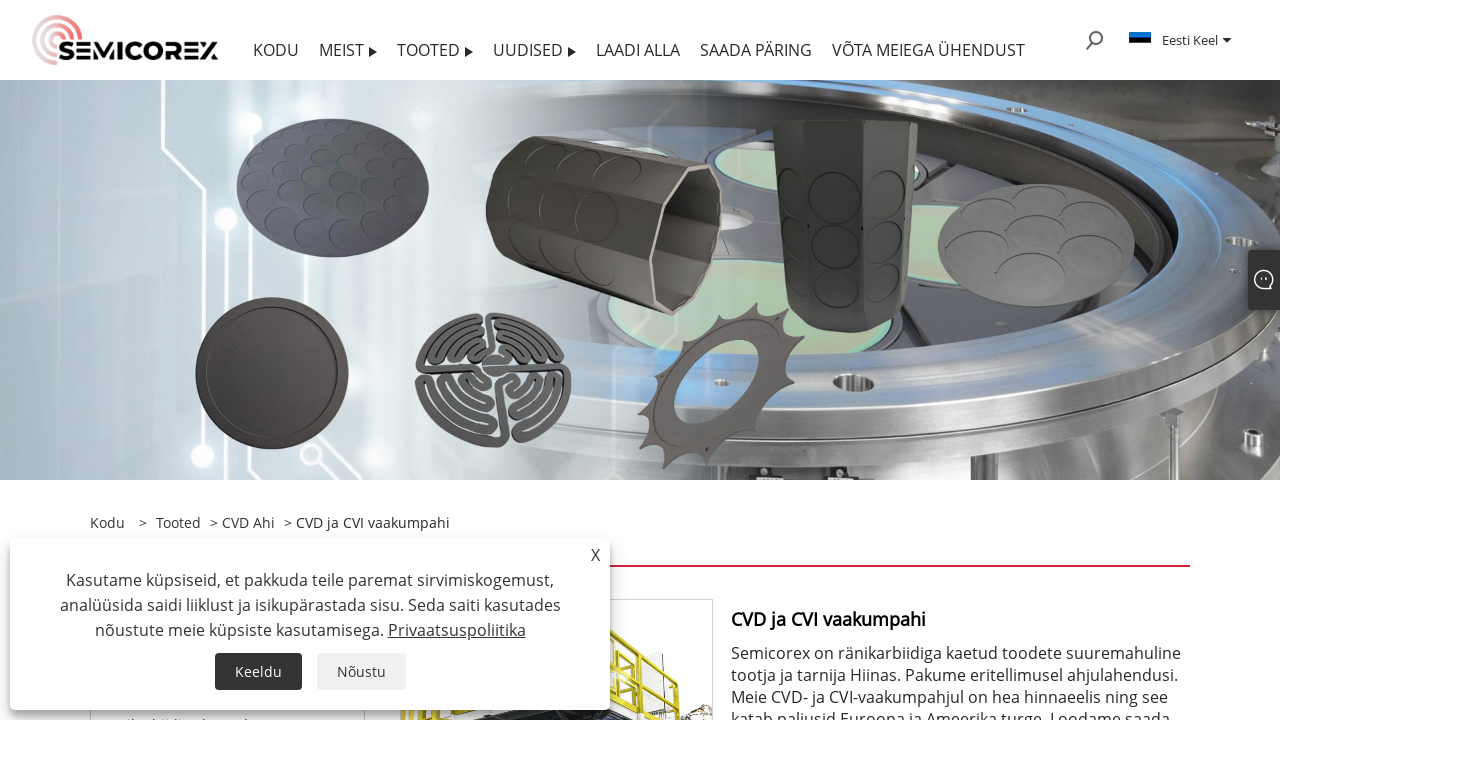

--- FILE ---
content_type: text/html; charset=utf-8
request_url: https://et.semicorex.com/cvd-and-cvi-vacuum-furnace.html
body_size: 13030
content:

<!DOCTYPE html>
<html xmlns="https://www.w3.org/1999/xhtml" lang="et">
<head>
    <meta http-equiv="Content-Type" content="text/html; charset=utf-8">
    <meta name="viewport" content="width=device-width, initial-scale=1, minimum-scale=1, maximum-scale=1">
    
<title>Hiina CVD ja CVI vaakumpahjude tarnijad, tootjad – täiustatud kohandatud CVD ja CVI vaakumpahjud – Semicorex</title>
<meta name="keywords" content="CVD ja CVI vaakumpahi, Hiina, tootjad, tarnijad, tehas, kohandatud, lahtiselt, täiustatud, vastupidav" />
<meta name="description" content="Semicorex on tuntud kui üks professionaalsemaid CVD ja CVI vaakumahjude tootjaid ja tarnijaid Hiinas. Kohandatud CVD ja CVI vaakumpahi pole mitte ainult täiustatud, vaid ka vastupidav. Lisaks on meil oma tehas ja toetame ka hulgipakendeid. Tere tulemast tellimust esitama." />
<link rel="shortcut icon" href="/upload/7108/20230406164337887532.ico" type="image/x-icon" />
<!-- Google tag (gtag.js) -->
<script async src="https://www.googletagmanager.com/gtag/js?id=G-VTSQX18WBH"></script>
<script>
  window.dataLayer = window.dataLayer || [];
  function gtag(){dataLayer.push(arguments);}
  gtag('js', new Date());

  gtag('config', 'G-VTSQX18WBH');
</script>
<link rel="dns-prefetch" href="https://style.trade-cloud.com.cn" />
<link rel="dns-prefetch" href="https://i.trade-cloud.com.cn" />
    <meta name="robots" content="index,follow">
    <meta name="distribution" content="Global" />
    <meta name="googlebot" content="all" />
    <meta property="og:type" content="product" />
    <meta property="og:site_name" content="Semicorex Advanced Material Technology Co., Ltd.">
    <meta property="og:image" content="https://et.semicorex.com/upload/7108/cvd-and-cvi-vacuum-furnace_909656.jpg" />
    <meta property="og:url" content="https://et.semicorex.com/cvd-and-cvi-vacuum-furnace.html" />
    <meta property="og:title" content="CVD ja CVI vaakumpahi" />
    <meta property="og:description" content="Semicorex on tuntud kui üks professionaalsemaid CVD ja CVI vaakumahjude tootjaid ja tarnijaid Hiinas. Kohandatud CVD ja CVI vaakumpahi pole mitte ainult täiustatud, vaid ka vastupidav. Lisaks on meil oma tehas ja toetame ka hulgipakendeid. Tere tulemast tellimust esitama." />
    
    <link href="https://et.semicorex.com/cvd-and-cvi-vacuum-furnace.html" rel="canonical" />
    <link type="text/css" rel="stylesheet" href="/css/owl.carousel.min.css" />
    <link type="text/css" rel="stylesheet" href="/css/owl.theme.default.min.css" />
    <script type="application/ld+json">[
  {
    "@context": "https://schema.org/",
    "@type": "BreadcrumbList",
    "ItemListElement": [
      {
        "@type": "ListItem",
        "Name": "Kodu",
        "Position": 1,
        "Item": "https://et.semicorex.com/"
      },
      {
        "@type": "ListItem",
        "Name": "Tooted",
        "Position": 2,
        "Item": "https://et.semicorex.com/products.html"
      },
      {
        "@type": "ListItem",
        "Name": "CVD ahi",
        "Position": 3,
        "Item": "https://et.semicorex.com/cvd-furnace"
      },
      {
        "@type": "ListItem",
        "Name": "CVD ja CVI vaakumpahi",
        "Position": 4,
        "Item": "https://et.semicorex.com/cvd-and-cvi-vacuum-furnace.html"
      }
    ]
  },
  {
    "@context": "http://schema.org",
    "@type": "Product",
    "@id": "https://et.semicorex.com/cvd-and-cvi-vacuum-furnace.html",
    "Name": "CVD ja CVI vaakumpahi",
    "Image": [
      "https://et.semicorex.com/upload/7108/cvd-and-cvi-vacuum-furnace--1--17395.jpg",
      "https://et.semicorex.com/upload/7108/cvd-and-cvi-vacuum-furnace--2--2490646.jpg"
    ],
    "Description": "Semicorex on tuntud kui üks professionaalsemaid CVD ja CVI vaakumahjude tootjaid ja tarnijaid Hiinas. Kohandatud CVD ja CVI vaakumpahi pole mitte ainult täiustatud, vaid ka vastupidav. Lisaks on meil oma tehas ja toetame ka hulgipakendeid. Tere tulemast tellimust esitama.",
    "Offers": {
      "@type": "AggregateOffer",
      "OfferCount": 1,
      "PriceCurrency": "USD",
      "LowPrice": 0.0,
      "HighPrice": 0.0,
      "Price": 0.0
    }
  }
]</script>
    <link rel="alternate" hreflang="en"  href="https://www.semicorex.com/cvd-and-cvi-vacuum-furnace.html"/>
<link rel="alternate" hreflang="es"  href="https://es.semicorex.com/cvd-and-cvi-vacuum-furnace.html"/>
<link rel="alternate" hreflang="pt"  href="https://pt.semicorex.com/cvd-and-cvi-vacuum-furnace.html"/>
<link rel="alternate" hreflang="ru"  href="https://ru.semicorex.com/cvd-and-cvi-vacuum-furnace.html"/>
<link rel="alternate" hreflang="fr"  href="https://fr.semicorex.com/cvd-and-cvi-vacuum-furnace.html"/>
<link rel="alternate" hreflang="ja"  href="https://ja.semicorex.com/cvd-and-cvi-vacuum-furnace.html"/>
<link rel="alternate" hreflang="de"  href="https://de.semicorex.com/cvd-and-cvi-vacuum-furnace.html"/>
<link rel="alternate" hreflang="vi"  href="https://vi.semicorex.com/cvd-and-cvi-vacuum-furnace.html"/>
<link rel="alternate" hreflang="it"  href="https://it.semicorex.com/cvd-and-cvi-vacuum-furnace.html"/>
<link rel="alternate" hreflang="nl"  href="https://nl.semicorex.com/cvd-and-cvi-vacuum-furnace.html"/>
<link rel="alternate" hreflang="th"  href="https://th.semicorex.com/cvd-and-cvi-vacuum-furnace.html"/>
<link rel="alternate" hreflang="pl"  href="https://pl.semicorex.com/cvd-and-cvi-vacuum-furnace.html"/>
<link rel="alternate" hreflang="ko"  href="https://ko.semicorex.com/cvd-and-cvi-vacuum-furnace.html"/>
<link rel="alternate" hreflang="sv"  href="https://sv.semicorex.com/cvd-and-cvi-vacuum-furnace.html"/>
<link rel="alternate" hreflang="hu"  href="https://hu.semicorex.com/cvd-and-cvi-vacuum-furnace.html"/>
<link rel="alternate" hreflang="ms"  href="https://ms.semicorex.com/cvd-and-cvi-vacuum-furnace.html"/>
<link rel="alternate" hreflang="bn"  href="https://bn.semicorex.com/cvd-and-cvi-vacuum-furnace.html"/>
<link rel="alternate" hreflang="da"  href="https://da.semicorex.com/cvd-and-cvi-vacuum-furnace.html"/>
<link rel="alternate" hreflang="fi"  href="https://fi.semicorex.com/cvd-and-cvi-vacuum-furnace.html"/>
<link rel="alternate" hreflang="hi"  href="https://hi.semicorex.com/cvd-and-cvi-vacuum-furnace.html"/>
<link rel="alternate" hreflang="tl"  href="https://tl.semicorex.com/cvd-and-cvi-vacuum-furnace.html"/>
<link rel="alternate" hreflang="tr"  href="https://tr.semicorex.com/cvd-and-cvi-vacuum-furnace.html"/>
<link rel="alternate" hreflang="ga"  href="https://ga.semicorex.com/cvd-and-cvi-vacuum-furnace.html"/>
<link rel="alternate" hreflang="ar"  href="https://ar.semicorex.com/cvd-and-cvi-vacuum-furnace.html"/>
<link rel="alternate" hreflang="id"  href="https://id.semicorex.com/cvd-and-cvi-vacuum-furnace.html"/>
<link rel="alternate" hreflang="no"  href="https://no.semicorex.com/cvd-and-cvi-vacuum-furnace.html"/>
<link rel="alternate" hreflang="ur"  href="https://ur.semicorex.com/cvd-and-cvi-vacuum-furnace.html"/>
<link rel="alternate" hreflang="cs"  href="https://cs.semicorex.com/cvd-and-cvi-vacuum-furnace.html"/>
<link rel="alternate" hreflang="el"  href="https://el.semicorex.com/cvd-and-cvi-vacuum-furnace.html"/>
<link rel="alternate" hreflang="uk"  href="https://uk.semicorex.com/cvd-and-cvi-vacuum-furnace.html"/>
<link rel="alternate" hreflang="jv"  href="https://jw.semicorex.com/cvd-and-cvi-vacuum-furnace.html"/>
<link rel="alternate" hreflang="fa"  href="https://fa.semicorex.com/cvd-and-cvi-vacuum-furnace.html"/>
<link rel="alternate" hreflang="ta"  href="https://ta.semicorex.com/cvd-and-cvi-vacuum-furnace.html"/>
<link rel="alternate" hreflang="te"  href="https://te.semicorex.com/cvd-and-cvi-vacuum-furnace.html"/>
<link rel="alternate" hreflang="ne"  href="https://ne.semicorex.com/cvd-and-cvi-vacuum-furnace.html"/>
<link rel="alternate" hreflang="my"  href="https://my.semicorex.com/cvd-and-cvi-vacuum-furnace.html"/>
<link rel="alternate" hreflang="bg"  href="https://bg.semicorex.com/cvd-and-cvi-vacuum-furnace.html"/>
<link rel="alternate" hreflang="lo"  href="https://lo.semicorex.com/cvd-and-cvi-vacuum-furnace.html"/>
<link rel="alternate" hreflang="la"  href="https://la.semicorex.com/cvd-and-cvi-vacuum-furnace.html"/>
<link rel="alternate" hreflang="kk"  href="https://kk.semicorex.com/cvd-and-cvi-vacuum-furnace.html"/>
<link rel="alternate" hreflang="eu"  href="https://eu.semicorex.com/cvd-and-cvi-vacuum-furnace.html"/>
<link rel="alternate" hreflang="az"  href="https://az.semicorex.com/cvd-and-cvi-vacuum-furnace.html"/>
<link rel="alternate" hreflang="sk"  href="https://sk.semicorex.com/cvd-and-cvi-vacuum-furnace.html"/>
<link rel="alternate" hreflang="mk"  href="https://mk.semicorex.com/cvd-and-cvi-vacuum-furnace.html"/>
<link rel="alternate" hreflang="lt"  href="https://lt.semicorex.com/cvd-and-cvi-vacuum-furnace.html"/>
<link rel="alternate" hreflang="et"  href="https://et.semicorex.com/cvd-and-cvi-vacuum-furnace.html"/>
<link rel="alternate" hreflang="ro"  href="https://ro.semicorex.com/cvd-and-cvi-vacuum-furnace.html"/>
<link rel="alternate" hreflang="sl"  href="https://sl.semicorex.com/cvd-and-cvi-vacuum-furnace.html"/>
<link rel="alternate" hreflang="mr"  href="https://mr.semicorex.com/cvd-and-cvi-vacuum-furnace.html"/>
<link rel="alternate" hreflang="sr"  href="https://sr.semicorex.com/cvd-and-cvi-vacuum-furnace.html"/>
<link rel="alternate" hreflang="x-default" href="https://www.semicorex.com/cvd-and-cvi-vacuum-furnace.html"/>

    
<link rel="stylesheet" id="css" type="text/css" href="https://style.trade-cloud.com.cn/Template/206/red/css/style.css">
<link rel="stylesheet" type="text/css" href="https://style.trade-cloud.com.cn/Template/206/fonts/iconfont.css">
<link rel="stylesheet" type="text/css" href="https://style.trade-cloud.com.cn/Template/206/red/css/font-awesome.min.css">
<link rel="stylesheet" type="text/css" href="https://style.trade-cloud.com.cn/Template/206/red/css/im.css">
<link rel="stylesheet" type="text/css" href="https://style.trade-cloud.com.cn/Template/206/css/links.css">
<link rel="stylesheet" type="text/css" href="https://style.trade-cloud.com.cn/Template/206/css/mobile.css">
<link rel="stylesheet" type="text/css" href="https://style.trade-cloud.com.cn/Template/206/css/language.css">

    <link type="text/css" rel="stylesheet" href="https://style.trade-cloud.com.cn/Template/206/red/css/product.css" />
    <link rel="stylesheet" type="text/css" href="https://style.trade-cloud.com.cn/Template/206/red/css/product_mobile.css">
    <link rel="stylesheet" type="text/css" href="/css/poorder.css">
    <link rel="stylesheet" type="text/css" href="/css/jm.css">
    <link href="/css/Z-main.css?t=V1" rel="stylesheet">
    <link href="/css/Z-style.css?t=V1" rel="stylesheet">
    <link href="/css/Z-theme.css?t=V1" rel="stylesheet">
    <script src="https://style.trade-cloud.com.cn/Template/206/js/jquery.min.js"></script>

    <script type="text/javascript" src="https://style.trade-cloud.com.cn/Template/206/js/Z-common1.js"></script>
    <script type="text/javascript" src="https://style.trade-cloud.com.cn/Template/206/js/Z-owl.carousel.js"></script>
    <script type="text/javascript" src="https://style.trade-cloud.com.cn/Template/206/js/cloud-zoom.1.0.3.js"></script>
    <script type="text/javascript" src="/js/book.js?v=0.04"></script>
    <link type="text/css" rel="stylesheet" href="/css/inside.css" />
</head>
<body>
    <div class="container">
        
<header class="web_head index_web_head">
    <section class="head_layer">
        <div class="layout">
            <figure class="logo">
                <a href="/" title="Semicorex Advanced Material Technology Co., Ltd."><img src="/upload/7108/2023040113331743858.png" alt="Semicorex Advanced Material Technology Co., Ltd."></a>
            </figure>
            <nav class="nav_wrap">
                <ul class="head_nav">
                    <li><a href="/" title="Kodu"><em>Kodu</em></a></li><li><a href="/about.html" title="Meist"><em>Meist</em></a><ul><li><a title="Meist" href="/about.html"><em>Meist</em></a></li><li><a title="Varustus" href="/about-372572.html"><em>Varustus</em></a></li><li><a title="Sertifikaadid" href="/about-372566.html"><em>Sertifikaadid</em></a></li><li><a title="Partnerid" href="/about-372568.html"><em>Partnerid</em></a></li><li><a title="KKK" href="/about-372569.html"><em>KKK</em></a></li></ul></li><li><a href="/products.html" title="Tooted"><em>Tooted</em></a><ul><li><a title="Ränikarbiidiga kaetud" href="/silicon-carbide-coated"><em>Ränikarbiidiga kaetud</em></a><ul><li><a title="Si epitaksia" href="/si-epitaxy"><em>Si epitaksia</em></a></li><li><a title="SiC epitaksia" href="/sic-epitaxy"><em>SiC epitaksia</em></a></li><li><a title="MOCVD aktsepteerija" href="/mocvd-susceptor"><em>MOCVD aktsepteerija</em></a></li><li><a title="PSS-i söövituskandur" href="/pss-etching-carrier"><em>PSS-i söövituskandur</em></a></li><li><a title="ICP söövituskandur" href="/icp-etching-carrier"><em>ICP söövituskandur</em></a></li><li><a title="RTP kandja" href="/rtp-carrier"><em>RTP kandja</em></a></li><li><a title="LED-epitaksiaalne sustseptor" href="/led-epitaxial-susceptor"><em>LED-epitaksiaalne sustseptor</em></a></li><li><a title="Tünni vastuvõtja" href="/barrel-susceptor"><em>Tünni vastuvõtja</em></a></li><li><a title="Monokristalliline räni" href="/monocrystalline-silicon"><em>Monokristalliline räni</em></a></li><li><a title="Pannkoogivõtja" href="/pancake-susceptor"><em>Pannkoogivõtja</em></a></li><li><a title="Fotogalvaanilised osad" href="/photovoltaic-parts"><em>Fotogalvaanilised osad</em></a></li><li><a title="GaN SiC Epitaxy'l" href="/gan-on-sic-epitaxy"><em>GaN SiC Epitaxy'l</em></a></li></ul></li><li><a title="CVD sic" href="/cvd-sic"><em>CVD sic</em></a></li><li><a title="Pooljuhtide komponendid" href="/semiconductor-components"><em>Pooljuhtide komponendid</em></a><ul><li><a title="Vahvlisoojendaja" href="/wafer-heater"><em>Vahvlisoojendaja</em></a></li><li><a title="Kambri kaaned" href="/chamber-lids"><em>Kambri kaaned</em></a></li><li><a title="Lõppefektor" href="/end-effector"><em>Lõppefektor</em></a></li><li><a title="Sisselaske rõngad" href="/inlet-rings"><em>Sisselaske rõngad</em></a></li><li><a title="Fookusrõngas" href="/focus-ring"><em>Fookusrõngas</em></a></li><li><a title="Vahvli Chuck" href="/wafer-chuck"><em>Vahvli Chuck</em></a></li><li><a title="Konsoolne mõla" href="/cantilever-paddle"><em>Konsoolne mõla</em></a></li><li><a title="Dušipea" href="/shower-head"><em>Dušipea</em></a></li><li><a title="Protsessi toru" href="/process-tube"><em>Protsessi toru</em></a></li><li><a title="Poolosad" href="/half-parts"><em>Poolosad</em></a></li><li><a title="Vahvli lihvimisketas" href="/wafer-grinding-disk"><em>Vahvli lihvimisketas</em></a></li><li><a title="Räniosad" href="/silicon-parts"><em>Räniosad</em></a></li></ul></li><li><a title="TaC kate" href="/tac-coating"><em>TaC kate</em></a></li><li><a title="Spetsiaalne grafiit" href="/specialty-graphite"><em>Spetsiaalne grafiit</em></a><ul><li><a title="Isostaatiline grafiit" href="/isostatic-graphite"><em>Isostaatiline grafiit</em></a></li><li><a title="Poorne grafiit" href="/porous-graphite"><em>Poorne grafiit</em></a></li><li><a title="Jäik vilt" href="/rigid-felt"><em>Jäik vilt</em></a></li><li><a title="Pehme vilt" href="/soft-felt"><em>Pehme vilt</em></a></li><li><a title="Grafiitfoolium" href="/graphite-foil"><em>Grafiitfoolium</em></a></li><li><a title="C/c komposiit" href="/c-c-composite"><em>C/c komposiit</em></a></li></ul></li><li><a title="Keraamilised" href="/silicon-carbide-ceramic"><em>Keraamilised</em></a><ul><li><a title="Ränikarbiid (SiC)" href="/silicon-carbide-sic-"><em>Ränikarbiid (SiC)</em></a></li><li><a title="Alumiiniumoksiid (Al2O3)" href="/alumina-al2o3-"><em>Alumiiniumoksiid (Al2O3)</em></a></li><li><a title="Räninitriid (Si3N4)" href="/silicon-nitride-si3n4-"><em>Räninitriid (Si3N4)</em></a></li><li><a title="Alumiiniumnitriid (AIN)" href="/aluminum-nitride-ain-"><em>Alumiiniumnitriid (AIN)</em></a></li><li><a title="Tsirkooniumoksiid (ZrO2)" href="/zirconia-zro2-"><em>Tsirkooniumoksiid (ZrO2)</em></a></li><li><a title="Komposiitkeraamika" href="/composite-ceramic"><em>Komposiitkeraamika</em></a></li><li><a title="Teljehülss" href="/axle-sleeve"><em>Teljehülss</em></a></li><li><a title="Puks" href="/bushing"><em>Puks</em></a></li><li><a title="Vahvlikandja" href="/wafer-carrier"><em>Vahvlikandja</em></a></li><li><a title="Mehaaniline tihend" href="/mechanical-seal"><em>Mehaaniline tihend</em></a></li><li><a title="Vahvlipaat" href="/wafer-boat"><em>Vahvlipaat</em></a></li></ul></li><li><a title="Kvarts" href="/semiconductor-grade-quartz"><em>Kvarts</em></a><ul><li><a title="Kvartspaat" href="/quartz-wafer-boat"><em>Kvartspaat</em></a></li><li><a title="Kvartsist toru" href="/quartz-tube"><em>Kvartsist toru</em></a></li><li><a title="Kvartstiigel" href="/quartz-crucible"><em>Kvartstiigel</em></a></li><li><a title="Kvartspaak" href="/quartz-tank"><em>Kvartspaak</em></a></li><li><a title="Kvartsist pjedestaal" href="/quartz-pedestal"><em>Kvartsist pjedestaal</em></a></li><li><a title="Kvartsist kellapurk" href="/quartz-bell-jar"><em>Kvartsist kellapurk</em></a></li><li><a title="Kvarts rõngas" href="/quartz-ring"><em>Kvarts rõngas</em></a></li><li><a title="Muud kvartsi osad" href="/other-quartz-parts"><em>Muud kvartsi osad</em></a></li></ul></li><li><a title="Vahvel" href="/wafer"><em>Vahvel</em></a><ul><li><a title="Vahvel" href="/si-wafer"><em>Vahvel</em></a></li><li><a title="SiC substraat" href="/sic-wafer"><em>SiC substraat</em></a></li><li><a title="SOI vahvel" href="/soi-wafer"><em>SOI vahvel</em></a></li><li><a title="SiN substraat" href="/sin-substrate"><em>SiN substraat</em></a></li><li><a title="Epi-vahvel" href="/epitaxy"><em>Epi-vahvel</em></a></li><li><a title="Galliumoksiid Ga2O3" href="/gallium-oxide-ga2o3"><em>Galliumoksiid Ga2O3</em></a></li><li><a title="Kassett" href="/cassette"><em>Kassett</em></a></li><li><a title="AlN vahvel" href="/aln-wafer"><em>AlN vahvel</em></a></li></ul></li><li><a title="CVD ahi" href="/cvd-furnace"><em>CVD ahi</em></a></li><li><a title="Muu pooljuhtmaterjal" href="/other-material"><em>Muu pooljuhtmaterjal</em></a></li><li><a title="UHTCMC" href="/uhtcmc"><em>UHTCMC</em></a></li></ul></li><li><a href="/news.html" title="Uudised"><em>Uudised</em></a><ul><li><a title="Firmauudised" href="/news-93.html"><em>Firmauudised</em></a></li><li><a title="Tööstusuudised" href="/news-94.html"><em>Tööstusuudised</em></a></li></ul></li><li><a href="/download.html" title="Laadi alla"><em>Laadi alla</em></a></li><li><a href="/message.html" title="Saada päring"><em>Saada päring</em></a></li><li><a href="/contact.html" title="Võta meiega ühendust"><em>Võta meiega ühendust</em></a></li>
                </ul>
            </nav>
            <div class="head_right">
                <div class="head-search">
                    <b id="btn-search" class="btn--search search-btn"></b>
                </div>
                
                <div class="change-language ensemble">
                    <div class="change-language-title medium-title">
                        <div class="language-flag language-flag-et"><a title="Eesti Keel" href="javascript:;"><b class="country-flag"></b><span>Eesti Keel</span> </a></div>
                    </div>
                    <div class="change-language-cont sub-content"></div>
                </div>
            </div>
            <ul class="prisna-wp-translate-seo" id="prisna-translator-seo">
                <li class="language-flag language-flag-en"><a title="English" href="https://www.semicorex.com"><b class="country-flag"></b><span>English</span></a></li><li class="language-flag language-flag-es"><a title="Español" href="//es.semicorex.com"><b class="country-flag"></b><span>Español</span></a></li><li class="language-flag language-flag-pt"><a title="Português" href="//pt.semicorex.com"><b class="country-flag"></b><span>Português</span></a></li><li class="language-flag language-flag-ru"><a title="русский" href="//ru.semicorex.com"><b class="country-flag"></b><span>русский</span></a></li><li class="language-flag language-flag-fr"><a title="Français" href="//fr.semicorex.com"><b class="country-flag"></b><span>Français</span></a></li><li class="language-flag language-flag-ja"><a title="日本語" href="//ja.semicorex.com"><b class="country-flag"></b><span>日本語</span></a></li><li class="language-flag language-flag-de"><a title="Deutsch" href="//de.semicorex.com"><b class="country-flag"></b><span>Deutsch</span></a></li><li class="language-flag language-flag-vi"><a title="tiếng Việt" href="//vi.semicorex.com"><b class="country-flag"></b><span>tiếng Việt</span></a></li><li class="language-flag language-flag-it"><a title="Italiano" href="//it.semicorex.com"><b class="country-flag"></b><span>Italiano</span></a></li><li class="language-flag language-flag-nl"><a title="Nederlands" href="//nl.semicorex.com"><b class="country-flag"></b><span>Nederlands</span></a></li><li class="language-flag language-flag-th"><a title="ภาษาไทย" href="//th.semicorex.com"><b class="country-flag"></b><span>ภาษาไทย</span></a></li><li class="language-flag language-flag-pl"><a title="Polski" href="//pl.semicorex.com"><b class="country-flag"></b><span>Polski</span></a></li><li class="language-flag language-flag-ko"><a title="한국어" href="//ko.semicorex.com"><b class="country-flag"></b><span>한국어</span></a></li><li class="language-flag language-flag-sv"><a title="Svenska" href="//sv.semicorex.com"><b class="country-flag"></b><span>Svenska</span></a></li><li class="language-flag language-flag-hu"><a title="magyar" href="//hu.semicorex.com"><b class="country-flag"></b><span>magyar</span></a></li><li class="language-flag language-flag-ms"><a title="Malay" href="//ms.semicorex.com"><b class="country-flag"></b><span>Malay</span></a></li><li class="language-flag language-flag-bn"><a title="বাংলা ভাষার" href="//bn.semicorex.com"><b class="country-flag"></b><span>বাংলা ভাষার</span></a></li><li class="language-flag language-flag-da"><a title="Dansk" href="//da.semicorex.com"><b class="country-flag"></b><span>Dansk</span></a></li><li class="language-flag language-flag-fi"><a title="Suomi" href="//fi.semicorex.com"><b class="country-flag"></b><span>Suomi</span></a></li><li class="language-flag language-flag-hi"><a title="हिन्दी" href="//hi.semicorex.com"><b class="country-flag"></b><span>हिन्दी</span></a></li><li class="language-flag language-flag-tl"><a title="Pilipino" href="//tl.semicorex.com"><b class="country-flag"></b><span>Pilipino</span></a></li><li class="language-flag language-flag-tr"><a title="Türkçe" href="//tr.semicorex.com"><b class="country-flag"></b><span>Türkçe</span></a></li><li class="language-flag language-flag-ga"><a title="Gaeilge" href="//ga.semicorex.com"><b class="country-flag"></b><span>Gaeilge</span></a></li><li class="language-flag language-flag-ar"><a title="العربية" href="//ar.semicorex.com"><b class="country-flag"></b><span>العربية</span></a></li><li class="language-flag language-flag-id"><a title="Indonesia" href="//id.semicorex.com"><b class="country-flag"></b><span>Indonesia</span></a></li><li class="language-flag language-flag-no"><a title="Norsk‎" href="//no.semicorex.com"><b class="country-flag"></b><span>Norsk‎</span></a></li><li class="language-flag language-flag-ur"><a title="تمل" href="//ur.semicorex.com"><b class="country-flag"></b><span>تمل</span></a></li><li class="language-flag language-flag-cs"><a title="český" href="//cs.semicorex.com"><b class="country-flag"></b><span>český</span></a></li><li class="language-flag language-flag-el"><a title="ελληνικά" href="//el.semicorex.com"><b class="country-flag"></b><span>ελληνικά</span></a></li><li class="language-flag language-flag-uk"><a title="український" href="//uk.semicorex.com"><b class="country-flag"></b><span>український</span></a></li><li class="language-flag language-flag-jw"><a title="Javanese" href="//jw.semicorex.com"><b class="country-flag"></b><span>Javanese</span></a></li><li class="language-flag language-flag-fa"><a title="فارسی" href="//fa.semicorex.com"><b class="country-flag"></b><span>فارسی</span></a></li><li class="language-flag language-flag-ta"><a title="தமிழ்" href="//ta.semicorex.com"><b class="country-flag"></b><span>தமிழ்</span></a></li><li class="language-flag language-flag-te"><a title="తెలుగు" href="//te.semicorex.com"><b class="country-flag"></b><span>తెలుగు</span></a></li><li class="language-flag language-flag-ne"><a title="नेपाली" href="//ne.semicorex.com"><b class="country-flag"></b><span>नेपाली</span></a></li><li class="language-flag language-flag-my"><a title="Burmese" href="//my.semicorex.com"><b class="country-flag"></b><span>Burmese</span></a></li><li class="language-flag language-flag-bg"><a title="български" href="//bg.semicorex.com"><b class="country-flag"></b><span>български</span></a></li><li class="language-flag language-flag-lo"><a title="ລາວ" href="//lo.semicorex.com"><b class="country-flag"></b><span>ລາວ</span></a></li><li class="language-flag language-flag-la"><a title="Latine" href="//la.semicorex.com"><b class="country-flag"></b><span>Latine</span></a></li><li class="language-flag language-flag-kk"><a title="Қазақша" href="//kk.semicorex.com"><b class="country-flag"></b><span>Қазақша</span></a></li><li class="language-flag language-flag-eu"><a title="Euskal" href="//eu.semicorex.com"><b class="country-flag"></b><span>Euskal</span></a></li><li class="language-flag language-flag-az"><a title="Azərbaycan" href="//az.semicorex.com"><b class="country-flag"></b><span>Azərbaycan</span></a></li><li class="language-flag language-flag-sk"><a title="Slovenský jazyk" href="//sk.semicorex.com"><b class="country-flag"></b><span>Slovenský jazyk</span></a></li><li class="language-flag language-flag-mk"><a title="Македонски" href="//mk.semicorex.com"><b class="country-flag"></b><span>Македонски</span></a></li><li class="language-flag language-flag-lt"><a title="Lietuvos" href="//lt.semicorex.com"><b class="country-flag"></b><span>Lietuvos</span></a></li><li class="language-flag language-flag-et"><a title="Eesti Keel" href="//et.semicorex.com"><b class="country-flag"></b><span>Eesti Keel</span></a></li><li class="language-flag language-flag-ro"><a title="Română" href="//ro.semicorex.com"><b class="country-flag"></b><span>Română</span></a></li><li class="language-flag language-flag-sl"><a title="Slovenski" href="//sl.semicorex.com"><b class="country-flag"></b><span>Slovenski</span></a></li><li class="language-flag language-flag-mr"><a title="मराठी" href="//mr.semicorex.com"><b class="country-flag"></b><span>मराठी</span></a></li><li class="language-flag language-flag-sr"><a title="Srpski језик" href="//sr.semicorex.com"><b class="country-flag"></b><span>Srpski језик</span></a></li>
            </ul>
        </div>
    </section>
</header>

        <div class="banner page-banner" id="body">
            <div class="page-bannertxt">
                
            </div>
            <img src="/upload/7108/20240625165451872406.jpg" alt="Tooted" />
        </div>

        <div class="block">
            <div class="layout">
                <div class="layout-mobile">
                    <div class="position">
                        <span><a class="home" href="/"> <i class="icon-home">Kodu</i></a></span>
                        <span>></span>
                        <a href="/products.html">Tooted</a>  > <a href="/cvd-furnace">CVD ahi</a> > CVD ja CVI vaakumpahi
                    </div>
                    <div class="product-left">
                        <form class="left-search" action="/products.html" method="get">
                            <input class="search-t" name="search" placeholder="Search" required />
                            <input class="search-b" type="submit" value="">
                        </form>
                        <div class="product-nav">
                            <div class="lefttitle">Tooted</div>
                            <ul>
                                <li><a href="/silicon-carbide-coated">Ränikarbiidiga kaetud</a><span></span><ul><li><a href="/si-epitaxy">Si epitaksia</a></li><li><a href="/sic-epitaxy">SiC epitaksia</a></li><li><a href="/mocvd-susceptor">MOCVD aktsepteerija</a></li><li><a href="/pss-etching-carrier">PSS-i söövituskandur</a></li><li><a href="/icp-etching-carrier">ICP söövituskandur</a></li><li><a href="/rtp-carrier">RTP kandja</a></li><li><a href="/led-epitaxial-susceptor">LED-epitaksiaalne sustseptor</a></li><li><a href="/barrel-susceptor">Tünni vastuvõtja</a></li><li><a href="/monocrystalline-silicon">Monokristalliline räni</a></li><li><a href="/pancake-susceptor">Pannkoogivõtja</a></li><li><a href="/photovoltaic-parts">Fotogalvaanilised osad</a></li><li><a href="/gan-on-sic-epitaxy">GaN SiC Epitaxy'l</a></li></ul></li><li><a href="/cvd-sic">CVD sic</a></li><li><a href="/semiconductor-components">Pooljuhtide komponendid</a><span></span><ul><li><a href="/wafer-heater">Vahvlisoojendaja</a></li><li><a href="/chamber-lids">Kambri kaaned</a></li><li><a href="/end-effector">Lõppefektor</a></li><li><a href="/inlet-rings">Sisselaske rõngad</a></li><li><a href="/focus-ring">Fookusrõngas</a></li><li><a href="/wafer-chuck">Vahvli Chuck</a></li><li><a href="/cantilever-paddle">Konsoolne mõla</a></li><li><a href="/shower-head">Dušipea</a></li><li><a href="/process-tube">Protsessi toru</a></li><li><a href="/half-parts">Poolosad</a></li><li><a href="/wafer-grinding-disk">Vahvli lihvimisketas</a></li><li><a href="/silicon-parts">Räniosad</a></li></ul></li><li><a href="/tac-coating">TaC kate</a></li><li><a href="/specialty-graphite">Spetsiaalne grafiit</a><span></span><ul><li><a href="/isostatic-graphite">Isostaatiline grafiit</a></li><li><a href="/porous-graphite">Poorne grafiit</a></li><li><a href="/rigid-felt">Jäik vilt</a></li><li><a href="/soft-felt">Pehme vilt</a></li><li><a href="/graphite-foil">Grafiitfoolium</a></li><li><a href="/c-c-composite">C/c komposiit</a></li></ul></li><li><a href="/silicon-carbide-ceramic">Keraamilised</a><span></span><ul><li><a href="/silicon-carbide-sic-">Ränikarbiid (SiC)</a></li><li><a href="/alumina-al2o3-">Alumiiniumoksiid (Al2O3)</a></li><li><a href="/silicon-nitride-si3n4-">Räninitriid (Si3N4)</a></li><li><a href="/aluminum-nitride-ain-">Alumiiniumnitriid (AIN)</a></li><li><a href="/zirconia-zro2-">Tsirkooniumoksiid (ZrO2)</a></li><li><a href="/composite-ceramic">Komposiitkeraamika</a></li><li><a href="/axle-sleeve">Teljehülss</a></li><li><a href="/bushing">Puks</a></li><li><a href="/wafer-carrier">Vahvlikandja</a></li><li><a href="/mechanical-seal">Mehaaniline tihend</a></li><li><a href="/wafer-boat">Vahvlipaat</a></li></ul></li><li><a href="/semiconductor-grade-quartz">Kvarts</a><span></span><ul><li><a href="/quartz-wafer-boat">Kvartspaat</a></li><li><a href="/quartz-tube">Kvartsist toru</a></li><li><a href="/quartz-crucible">Kvartstiigel</a></li><li><a href="/quartz-tank">Kvartspaak</a></li><li><a href="/quartz-pedestal">Kvartsist pjedestaal</a></li><li><a href="/quartz-bell-jar">Kvartsist kellapurk</a></li><li><a href="/quartz-ring">Kvarts rõngas</a></li><li><a href="/other-quartz-parts">Muud kvartsi osad</a></li></ul></li><li><a href="/wafer">Vahvel</a><span></span><ul><li><a href="/si-wafer">Vahvel</a></li><li><a href="/sic-wafer">SiC substraat</a></li><li><a href="/soi-wafer">SOI vahvel</a></li><li><a href="/sin-substrate">SiN substraat</a></li><li><a href="/epitaxy">Epi-vahvel</a></li><li><a href="/gallium-oxide-ga2o3">Galliumoksiid Ga2O3</a></li><li><a href="/cassette">Kassett</a></li><li><a href="/aln-wafer">AlN vahvel</a></li></ul></li><li><a href="/cvd-furnace">CVD ahi</a></li><li><a href="/other-material">Muu pooljuhtmaterjal</a></li><li><a href="/uhtcmc">UHTCMC</a></li>
                            </ul>
                        </div>
                        
<div class="product-list">
    <div class="lefttitle">Uued tooted</div>
    <ul>
        <li><a href="/impregnated-graphite-rods.html" title="Impregneeritud grafiitvardad"><img src="/upload/7108/impregnated-graphite-rods-404453.jpg" alt="Impregneeritud grafiitvardad" title="Impregneeritud grafiitvardad" ><span>Impregneeritud grafiitvardad</span></a></li><li><a href="/tac-coated-components-in-epitaxial-growth.html" title="TaC-kattega komponendid epitaksiaalses kasvus"><img src="/upload/7108/tac-coated-components-in-epitaxial-growth-330480.jpg" alt="TaC-kattega komponendid epitaksiaalses kasvus" title="TaC-kattega komponendid epitaksiaalses kasvus" ><span>TaC-kattega komponendid epitaksiaalses kasvus</span></a></li><li><a href="/silicon-boats.html" title="Ränipaadid"><img src="/upload/7108/silicon-boats-778918.jpg" alt="Ränipaadid" title="Ränipaadid" ><span>Ränipaadid</span></a></li><li><a href="/sic-mirrors.html" title="Sic -peeglid"><img src="/upload/7108/sic-mirrors-105859.jpg" alt="Sic -peeglid" title="Sic -peeglid" ><span>Sic -peeglid</span></a></li>
        <li><a class="btn" href="/products.html"><span>Kõik uued tooted</span></a></li>
    </ul>
</div>

                    </div>
                    <style type="text/css"></style>
                    <div class="product-right">
                        <div class="shown_products_a">
                            <div class="shown_products_a_left" style="border: none;">
                                <section>



                                    <section class="product-intro"  style="">
                                        <div class="product-view">
                                            <div class="product-image">
                                                <a class="cloud-zoom" id="zoom1" data-zoom="adjustX:0, adjustY:0" href="/upload/7108/cvd-and-cvi-vacuum-furnace--1--17395.jpg" title="CVD ja CVI vaakumpahi" ><img src="/upload/7108/cvd-and-cvi-vacuum-furnace--1--17395.jpg" itemprop="image" title="CVD ja CVI vaakumpahi" alt="CVD ja CVI vaakumpahi" style="width: 100%" /></a>
                                            </div>
                                            <div class="image-additional">
                                                <ul>
                                                    <li  class="current"><a class="cloud-zoom-gallery item" href="/upload/7108/cvd-and-cvi-vacuum-furnace--1--17395.jpg"  title="CVD ja CVI vaakumpahi" data-zoom="useZoom:zoom1, smallImage:/upload/7108/cvd-and-cvi-vacuum-furnace--1--17395.jpg"><img src="/upload/7108/cvd-and-cvi-vacuum-furnace--1--17395.jpg" alt="CVD ja CVI vaakumpahi" /><img src="/upload/7108/cvd-and-cvi-vacuum-furnace--1--17395.jpg" alt="CVD ja CVI vaakumpahi" class="popup"  title="CVD ja CVI vaakumpahi" /></a></li><li ><a class="cloud-zoom-gallery item" href="/upload/7108/cvd-and-cvi-vacuum-furnace--2--2490646.jpg"  title="CVD ja CVI vaakumpahi" data-zoom="useZoom:zoom1, smallImage:/upload/7108/cvd-and-cvi-vacuum-furnace--2--2490646.jpg"><img src="/upload/7108/cvd-and-cvi-vacuum-furnace--2--2490646.jpg" alt="CVD ja CVI vaakumpahi" /><img src="/upload/7108/cvd-and-cvi-vacuum-furnace--2--2490646.jpg" alt="CVD ja CVI vaakumpahi" class="popup"  title="CVD ja CVI vaakumpahi" /></a></li>
                                                </ul>
                                            </div>
                                        </div>
                                        <script>nico_cloud_zoom();</script>
                                    </section>

                                    





                                </section>  
                            </div>
                            <div class="shown_products_a_right">
                                <h1>CVD ja CVI vaakumpahi</h1>
                                
                                
                                <p>Semicorex on ränikarbiidiga kaetud toodete suuremahuline tootja ja tarnija Hiinas. Pakume eritellimusel ahjulahendusi. Meie CVD- ja CVI-vaakumpahjul on hea hinnaeelis ning see katab paljusid Euroopa ja Ameerika turge. Loodame saada teie pikaajaliseks partneriks.</p><h4><a href="#send">Saada päring</a></h4>
                                

                                <div class="Ylink">
                                    <ul>
                                        
                                    </ul>
                                </div>
                                <div style="height: 20px; overflow: hidden; float: left; width: 100%;"></div>
                                <div class="a2a_kit a2a_kit_size_32 a2a_default_style">
                                    <a class="a2a_dd" href="https://www.addtoany.com/share"></a>
                                    <a class="a2a_button_facebook"></a>
                                    <a class="a2a_button_twitter"></a>
                                    <a class="a2a_button_pinterest"></a>
                                    <a class="a2a_button_linkedin"></a>
                                </div>
                                <script async src="https://static.addtoany.com/menu/page.js"></script>
                            </div>
                        </div>
                        <div class="shown_products_b">
                            <div class="shown_products_b_a">
                                <div class="op">
                                    <div class="descr">Tootekirjeldus</div>
                                </div>
                                <div class="opt">
                                    <div id="Descrip">
                                        <p>Semicorex CVD ja CVI Vacuum Furnace on kvaliteetne tööriist, mis on loodud keemilise aurustamise-sadestamise (CVD) protsesside jaoks. Reaktsioonitemperatuur kuni 2200 °C. See on võimeline sadestama mitmesuguseid materjale, sealhulgas ränikarbiidi, boornitriidi, grafeeni ja palju muud. CVD-ahi on tugeva konstruktsiooniga ja valmistatud kvaliteetsetest materjalidest, tagades töökindluse ja vastupidavuse pikaajaliseks kasutamiseks. Sellel on nii horisontaalsed kui ka vertikaalsed struktuurid.</p>
<p>
	<br />
</p>
<p>
	<strong>Rakendus:</strong>C/C komposiitpiduriketas, tiigel, vorm jne.</p>
<p>
	<br />
</p>
<p>
	<strong>Semicorexi CVD ja CVI vaakumahju omadused</strong> 
</p>
<p>1.Kvaliteetsetest materjalidest valmistatud vastupidav disain pikaajaliseks kasutamiseks;</p>
<p>2.Täpselt juhitud gaasi tarnimine massivoolu regulaatorite ja kvaliteetsete ventiilide abil;</p>
<p>3. Varustatud turvaelementidega, nagu ülekuumenemise kaitse ja gaasilekke tuvastamine, et tagada ohutu ja usaldusväärne töö;</p>
<p>4. Mitme temperatuuri reguleerimise tsooni kasutamine, suurepärane temperatuuri ühtlus;</p>
<p>5. Spetsiaalselt kujundatud sadestuskamber, millel on hea tihendus ja suurepärane saastevastane jõudlus;</p>
<p>6. Kasutades mitut sadestuskanalit ühtlase gaasivooluga, ilma sadestamise surnud nurkade ja täiusliku sadestuspinnata;</p>
<p>7. Sellel on tõrva, tahke tolmu ja orgaaniliste gaaside töötlemine sadestamise protsessis</p>
<p>
	<br />
</p>
<p>
	<strong>Valikulised funktsioonid:</strong> 
</p>
<p>•Ahjuuks: kruviga/hüdrauliline/käsitsi tõstetav tüüp; pöördeava/paralleelava (suur suurus)</p>
<p>ahju uks); käsitsi tihe / automaatne lukustusrõngas</p>
<p>• Ahjuanum: kogu süsinikteras/sisemine kiht roostevaba teras/kõik roostevaba teras</p>
<p>•Ahju kuum tsoon: pehme süsiniku vilt/pehme grafiitvilt/jäik komposiitvilt/CFC</p>
<p>• Kütteelement ja muhvel: isostaatpressitud grafiit/kõrge puhtusastmega, tugevuse ja tihedusega grafiit/peene grafiit</p>
<p>• Protsessi gaasisüsteem: mahu/massi voolumõõtur</p>
<p>• Termopaar: K-tüüp/N-tüüp/C-tüüp/S-tüüp</p>
<p>
	<br />
</p>
<table border="0" cellspacing="0" class="ke-zeroborder">
	<tbody>
		<tr>
			<td colspan="6">
				<p style="text-align:center;">CVD ahju spetsifikatsioonid</p>
			</td>
		</tr>
		<tr>
			<td>
				<p>Mudel</p>
			</td>
			<td>
				<p>Töötsooni suurus</p>
				<p>(L × K × P) mm</p>
			</td>
			<td>
				<p>Max Temperatuur (°C)</p>
			</td>
			<td>
				<p>Temperatuur</p>
				<p>Ühtlikkus (°C)</p>
			</td>
			<td>
				<p>Ülim vaakum (Pa)</p>
			</td>
			<td>
				<p>Rõhu suurenemise kiirus (Pa/h)</p>
			</td>
		</tr>
		<tr>
			<td>
				<p>LFH-6900-C</p>
			</td>
			<td>
				<p>600 × 600 × 900</p>
			</td>
			<td>
				<p>
					1500
				</p>
			</td>
			<td>
				<p>±7,5</p>
			</td>
			<td>
				<p>1-100</p>
			</td>
			<td>
				<p>
					0.67
				</p>
			</td>
		</tr>
		<tr>
			<td>
				<p>LFH-10015-C</p>
			</td>
			<td>
				<p>1000 × 1000 × 1500</p>
			</td>
			<td>
				<p>
					1500
				</p>
			</td>
			<td>
				<p>±7,5</p>
			</td>
			<td>
				<p>1-100</p>
			</td>
			<td>
				<p>
					0.67
				</p>
			</td>
		</tr>
		<tr>
			<td>
				<p>LFH-1220-C</p>
			</td>
			<td>
				<p>1200 × 1200 × 2000</p>
			</td>
			<td>
				<p>
					1500
				</p>
			</td>
			<td>
				<p>±10</p>
			</td>
			<td>
				<p>1-100</p>
			</td>
			<td>
				<p>
					0.67
				</p>
			</td>
		</tr>
		<tr>
			<td>
				<p>LFH-1530-C</p>
			</td>
			<td>
				<p>1500 × 1500 × 3000</p>
			</td>
			<td>
				<p>
					1500
				</p>
			</td>
			<td>
				<p>±10</p>
			</td>
			<td>
				<p>1-100</p>
			</td>
			<td>
				<p>
					0.67
				</p>
			</td>
		</tr>
		<tr>
			<td>
				<p>LFH-2535-C</p>
			</td>
			<td>
				<p>2500 × 2000 × 3500</p>
			</td>
			<td>
				<p>
					1500
				</p>
			</td>
			<td>
				<p>±10</p>
			</td>
			<td>
				<p>1-100</p>
			</td>
			<td>
				<p>
					0.67
				</p>
			</td>
		</tr>
		<tr>
			<td>
				<p>LFV-D3050-C</p>
			</td>
			<td>
				<p>φ300 × 500</p>
			</td>
			<td>
				<p>
					1500
				</p>
			</td>
			<td>
				<p>±5</p>
			</td>
			<td>
				<p>1-100</p>
			</td>
			<td>
				<p>
					0.67
				</p>
			</td>
		</tr>
		<tr>
			<td>
				<p>LFV-D6080-C</p>
			</td>
			<td>
				<p>φ600 × 800</p>
			</td>
			<td>
				<p>
					1500
				</p>
			</td>
			<td>
				<p>±7,5</p>
			</td>
			<td>
				<p>1-100</p>
			</td>
			<td>
				<p>
					0.67
				</p>
			</td>
		</tr>
		<tr>
			<td>
				<p>LFV-D8120-C</p>
			</td>
			<td>
				<p>φ800 × 1200</p>
			</td>
			<td>
				<p>
					1500
				</p>
			</td>
			<td>
				<p>±7,5</p>
			</td>
			<td>
				<p>1-100</p>
			</td>
			<td>
				<p>
					0.67
				</p>
			</td>
		</tr>
		<tr>
			<td>
				<p>LFV-D11-C</p>
			</td>
			<td>
				<p>φ1100 × 2000</p>
			</td>
			<td>
				<p>
					1500
				</p>
			</td>
			<td>
				<p>±10</p>
			</td>
			<td>
				<p>1-100</p>
			</td>
			<td>
				<p>
					0.67
				</p>
			</td>
		</tr>
		<tr>
			<td>
				<p>LFV-D26-C</p>
			</td>
			<td>
				<p>φ2600 × 3200</p>
			</td>
			<td>
				<p>
					1500
				</p>
			</td>
			<td>
				<p>±10</p>
			</td>
			<td>
				<p>1-100</p>
			</td>
			<td>
				<p>
					0.67
				</p>
			</td>
		</tr>
	</tbody>
</table>
<p>* Ülaltoodud parameetreid saab kohandada vastavalt protsessi nõuetele, need ei ole aktsepteerimisstandardid, detaili spetsifikatsioon. märgitakse tehnilises pakkumises ja lepingutes.</p>
<p>
	<img src="https://i.trade-cloud.com.cn/upload/7108/image/20230331/20--semiconductor-cleanroom_60366.jpg" alt="" /> 
</p>
<p>
	<img src="https://i.trade-cloud.com.cn/upload/7108/image/20230404/14--silicon-carbide-coated-thin_494816.jpg" alt="" /> 
</p>
<p>
	<br />
</p>
<p>
	<br />
</p>
<p>
	<br />
</p><div class="productsTags"> Kuumad sildid: CVD ja CVI vaakumpahi, Hiina, tootjad, tarnijad, tehas, kohandatud, lahtiselt, täiustatud, vastupidav</div>
                                    </div>
                                </div>
                            </div>
                            <div class="shown_products_b_a" style="display:none;">
                                <div class="op">
                                    <div class="descr">Toote silt</div>
                                </div>
                                <div class="opt" id="proabout">
                                    
                                </div>
                            </div>
                            <div class="shown_products_b_a">
                                <div class="op" style="">
                                    <div class="descr">Seotud kategooria</div>
                                </div>
                                <div class="opt" style="">
                                    <h3><a href="/silicon-carbide-coated" title="Ränikarbiidiga kaetud">Ränikarbiidiga kaetud</a></h3><h3><a href="/cvd-sic" title="CVD sic">CVD sic</a></h3><h3><a href="/semiconductor-components" title="Pooljuhtide komponendid">Pooljuhtide komponendid</a></h3><h3><a href="/tac-coating" title="TaC kate">TaC kate</a></h3><h3><a href="/specialty-graphite" title="Spetsiaalne grafiit">Spetsiaalne grafiit</a></h3><h3><a href="/silicon-carbide-ceramic" title="Keraamilised">Keraamilised</a></h3><h3><a href="/semiconductor-grade-quartz" title="Kvarts">Kvarts</a></h3><h3><a href="/wafer" title="Vahvel">Vahvel</a></h3><h3><a href="/cvd-furnace" title="CVD ahi">CVD ahi</a></h3><h3><a href="/other-material" title="Muu pooljuhtmaterjal">Muu pooljuhtmaterjal</a></h3><h3><a href="/uhtcmc" title="UHTCMC">UHTCMC</a></h3>
                                </div>
                                <div id="send" class="opt">
                                    <div class="op">
                                      <div class="descr">Saada päring</div>
                                    </div>
                                    <div class="opt_pt">
                                        Palun esitage oma päring allolevas vormis. Vastame teile 24 tunni jooksul.
                                    </div>
                                    <div id="form1">
                                        <div class="plane-body">
                                            <input name="category" id="category" value="72" type="hidden">
                                            <input name="dir" value="after-sale-support" type="hidden">
                                            <div class="form-group" id="form-group-6">
                                                <input class="form-control" id="title" name="subject" required placeholder="Teema*" value="CVD ja CVI vaakumpahi" maxlength="150" type="text">
                                            </div>
                                            <div class="form-group" id="form-group-6">
                                                <input class="form-control" id="Company" name="company" maxlength="150" required placeholder="Ettevõte" type="text">
                                            </div>
                                            <div class="form-group" id="form-group-6">
                                                <input class="form-control" id="Email" name="Email" maxlength="100" required placeholder="Meil*" type="email">
                                            </div>
                                            <div class="form-group" id="form-group-11">
                                                <input class="form-control" id="name" maxlength="45" name="name" required placeholder="Nimi*" type="text">
                                            </div>
                                            <div class="form-group" id="form-group-12">
                                                <input class="form-control" id="tel" maxlength="45" name="tel" required placeholder="Tel / whatsapp" type="text">
                                            </div>
                                            <div class="form-group" id="form-group-14">
                                                <textarea class="form-control" name="content" id="content" placeholder="Sisu*"></textarea>
                                            </div>
                                            <div class="form-group col-l-1" style="position: relative; display:none;">
                                                <input class="form-control" type="text" id="code" name="code" value="1" maxlength="5" placeholder="*" />
                                                <img src="/VerifyCodeImg.aspx" id="codeimg" alt="Click Refresh verification code" title="Click Refresh verification code" onclick="ReGetVerifyCode('codeimg')" style="position: absolute; right: 0; top: 50%; margin: 0; transform: translate(-50%, -50%);" />
                                            </div>
                                            <div class="form-group" id="form-group-4">
                                                <input name="action" value="addmesy" type="hidden">
                                                <input value="Esita" name="cmdOk" class="btn btn-submit" onclick="validate11()" type="submit">
                                            </div>
                                        </div>
                                        <style>
                                            input::placeholder{
                                                color: #787878;
                                            }
                                        </style>
                                        <script>
                                            
                                            function validate11() {
                                                var strName, strTitle, strCompany, strTel, strEmail, strContent, strYzm;
                                                strName = $("#name").val();
                                                strTitle = $("#title").val();
                                                strCompany = $("#Company").val();
                                                strTel = $("#tel").val();
                                                strEmail = $("#Email").val();
                                                strContent = $("#content").val();
                                                strYzm = $("#code").val();

                                                if (strTitle == "") {
                                                    if (true) {
                                                        $("#title").focus();
                                                        return false;
                                                    }
                                                }
                                                if (strCompany == "") {
                                                    if (false) {
                                                        $("#Company").focus();
                                                        return false;
                                                    }
                                                }
                                                if (strEmail == "") {
                                                    if (true) {
                                                        $("#Email").focus();
                                                        return false;
                                                    }
                                                } else {
                                                    var myreg = /^[\w!#$%&'*+/=?^_`{|}~-]+(?:\.[\w!#$%&'*+/=?^_`{|}~-]+)*@(?:[\w](?:[\w-]*[\w])?\.)+[\w](?:[\w-]*[\w])?/;
                                                    if (!myreg.test(strEmail)) {
                                                        $("#Email").focus();
                                                        return false;
                                                    }
                                                }
                                                if (strName == "") {
                                                    if (true) {
                                                        $("#name").focus();
                                                        return false;
                                                    }
                                                }
                                                if (strTel == "") {
                                                    if (false) {
                                                        $("#tel").focus();
                                                        return false;
                                                    }
                                                }

                                                if (strContent == "") {
                                                    if (true) {
                                                        $("#content").focus();
                                                        return false;
                                                    }
                                                }

                                                if (strYzm == "") {
                                                    $("#code").focus();
                                                    return false;
                                                }

                                                SendBook_New(20130, strName, strTitle, strCompany, strTel, strEmail, strContent, strYzm);
                                            }
                                        </script>
                                    </div>
                                </div>
                            </div>

                            <div class="shown_products_b_a" style="">
                                <div class="op">
                                    <div class="descr">Seotud tooted</div>
                                </div>
                                <div class="opt" id="AboutPro">
                                    <h3><a href="/cvd-chemical-vapor-deposition-furnaces.html" class="proli1" title="CVD keemilise aurustamise-sadestamise ahjud"><img src="/upload/7108/cvd-chemical-vapor-deposition-furnaces_534153.jpg" alt="CVD keemilise aurustamise-sadestamise ahjud" title="CVD keemilise aurustamise-sadestamise ahjud" onerror="this.src='https://i.trade-cloud.com.cn/images/noimage.gif'" /></a><a href="/cvd-chemical-vapor-deposition-furnaces.html" class="proli2" title="CVD keemilise aurustamise-sadestamise ahjud">CVD keemilise aurustamise-sadestamise ahjud</a></h3>
                                </div>
                            </div>


                        </div>
                    </div>
                    <div style="clear: both;"></div>
                </div>
            </div>
        </div>

        <script type="text/javascript">
            $(".block .product-left .product-nav ul span").each(function () {
                $(this).click(function () {
                    if ($(this).siblings("ul").css("display") == "none") {
                        $(this).css("background-image", "url(https://i.trade-cloud.com.cn/NewImages/images/product_02.png)");
                        $(this).siblings("ul").slideDown(500);

                    } else {
                        $(this).css("background-image", "url(https://i.trade-cloud.com.cn/NewImages/images/product_01.png)");
                        $(this).siblings("ul").slideUp(500);
                    }
                })
            });
            $(".block .product-left .product-list h3").click(function () {
                if ($(this).siblings("ul").css("display") == "none") {
                    $(this).siblings("ul").slideDown(500);
                } else {
                    $(this).siblings("ul").slideUp(500);
                }
            });
			$(".lefttitle").click(function(){
		$(".product-list").toggleClass("bnu");
		});
	
        </script>



        
<footer class="web_footer" style="background-image: url('https://style.trade-cloud.com.cn/Template/206/red/image/footer_bg.jpg')">
    <div class="foor_service">
        <div class="layout">
            <figure class="foot_logo">
                <img src="/upload/7108/2023040113331743858.png" alt="Semicorex Advanced Material Technology Co., Ltd.">
            </figure>
            <nav class="foot_nav">
                <ul>
                    <li><a href="/" title="Kodu">Kodu</a><li><a href="/about.html" title="Meist">Meist</a><li><a href="/products.html" title="Tooted">Tooted</a><li><a href="/news.html" title="Uudised">Uudised</a><li><a href="/download.html" title="Laadi alla">Laadi alla</a><li><a href="/message.html" title="Saada päring">Saada päring</a><li><a href="/contact.html" title="Võta meiega ühendust">Võta meiega ühendust</a>
                </ul>
            </nav>
            <address class="foot_contact_list">
                <ul>
                    <li class="contact_item">
                        <div class="contact_txt"><span class="item_label">Tel: </span><span class="item_val"><a class="tel_link" href="tel://+86-13567891907">+86-13567891907</a></span></div><div class="contact_txt"><span class="item_label">Meil: </span><span class="item_val"><a href="/message.html">sales@semicorex.com</a></span></div><div class="contact_txt"><span class="item_label">Aadress: </span><span class="item_val">Nr.199, Changxing Road, Jiangbei piirkond, Ningbo, Hiina</span></div>
                    </li>
                </ul>
            </address>
            <ul class="foot_sns">
                <li><a href="https://www.facebook.com/semicorex" target="_blank" rel="nofollow" class="facebook" title="Facebook"><span class="iconfont icon-Facebook"></span></a></li><li><a href="https://www.linkedin.com/company/semicorex" target="_blank" rel="nofollow" class="linkedin" title="Linkedin"><span class="iconfont icon-in"></span></a></li><li><a href="https://www.youtube.com/@semicorex" target="_blank" rel="nofollow" class="YouTube" title="YouTube"><span class="iconfont icon-youtube"></span></a></li><li><a href="https://www.pinterest.com/semicorex" target="_blank" rel="nofollow" class="QQ" title="Pinterest"><span class="iconfont icon-pinterestcolor"></span></a></li><li><a href="https://www.instagram.com/semicorex/" target="_blank" rel="nofollow" class="ICP" title="Instagram"><span class="iconfont icon-instagram"></span></a></li><li><a href="https://api.whatsapp.com/send?phone=8613567891907&text=Hello" target="_blank" rel="nofollow" class="Whatsapp" title="Whatsapp"><span class="iconfont icon-whatsapp"></span></a></li>
            </ul>
            <div class="copyright">
                <p>
                    Autoriõigus © 2023 Semicorex Advanced Material Technology Co.,Ltd. - Ränikarbiidiga kaetud, ränikarbiidi keraamika, pooljuhtkomponendid - Kõik õigused kaitstud.
                </p>
            </div>
            <ul class="foot-link">
                <li><a href="/links.html">Links</a></li>
                <li><a href="/sitemap.html">Sitemap</a></li>
                <li><a href="/rss.xml">RSS</a></li>
                <li><a href="/sitemap.xml">XML</a></li>
                <li><a href="/privacy-policy.html" rel="nofollow" target="_blank">Privaatsuspoliitika</a></li>
                
            </ul>
        </div>
    </div>
</footer>
<style>
.product-in a{color: #d0243c;}
.download-list .download-item .download-info a{     display: inline;
    background: none;
    color: #000;}
/*.block .product-left .product-nav ul li:nth-child(3){display:none;}
.web_head .head_nav>li:nth-child(3) ul li:nth-child(3){display:none;}*/
.block .product-left .product-nav ul li:nth-child(10){display:none;}
.web_head .head_nav>li:nth-child(3) ul li:nth-child(10){display:none;}
.block .product-left .product-nav ul li:nth-child(11){display:none;}
.web_head .head_nav>li:nth-child(3) ul li:nth-child(11){display:none;}
.block .product-left .product-nav ul li:nth-child(1) ul li:nth-child(12){display:none;}
.web_head .head_nav>li:nth-child(3) ul li:nth-child(1) ul li:nth-child(12){display:none;}
.block .product-left .product-nav ul li:nth-child(6) ul li:nth-child(7){display:none;}
.web_head .head_nav>li:nth-child(3) ul li:nth-child(6) ul li:nth-child(7){display:none;}
.block .product-left .product-nav ul li:nth-child(6) ul li:nth-child(8){display:none;}
.web_head .head_nav>li:nth-child(3) ul li:nth-child(6) ul li:nth-child(8){display:none;}
.block .product-left .product-nav ul li:nth-child(6) ul li:nth-child(9){display:none;}
.web_head .head_nav>li:nth-child(3) ul li:nth-child(6) ul li:nth-child(9){display:none;}
.block .product-left .product-nav ul li:nth-child(6) ul li:nth-child(10){display:none;}
.web_head .head_nav>li:nth-child(3) ul li:nth-child(6) ul li:nth-child(10){display:none;}
@font-face{
	font-family:"bahnschrift";
	src:url('https://i.trade-cloud.com.cn/upload/7108/bahnschrift.ttf');
}
.index_product .product_item .item_title{font-size: 18px;text-transform: capitalize;}
/*.block .product-left .product-nav ul li:nth-child(9){display:none;}
.web_head .head_nav>li:nth-child(3) ul li:nth-child(9){display:none;}*/
.index_company_intr .company_intr_desc{font-size: 18px;}
.web_head .logo img{max-height: 50px;}
.fixed-nav .logo img{max-height: 50px;}
.web_footer .foot_logo{overflow: hidden;}
/*.web_footer .foot_logo img {
    filter: drop-shadow(0px 56px 0px #fff);
    transform: translateY(-56px);
}*/
.web_footer{background-color: #222;background-image:url("https://i.trade-cloud.com.cn/upload/7108/image/20230313/bottom-bj_555819.jpg") !important;}
.company_subscribe .subscribe_title{ line-height:1.5;}
#Descrip p{ font-size:16px; line-height:1.5;}
#Descrip table{
border:none; width:100%;
border-collapse:collapse;
}
#Descrip table tr,#Descrip table td{
border:1px solid #ccc;
border-collapse:collapse;	
}
#Descrip table td{ font-size:12px; text-align:center;}
#Descrip table td p{ text-align:center; color:#333;}
#Descrip img{ display:block; width:auto; margin-left:auto; margin-right:auto; margin-bottom:10px;}
.product-in p{ font-size:20px; /*line-height:1.5;*/}
.product-in table{
border:none; width:100%;
border-collapse:collapse;
}
.product-in table tr,.product-in table td{
border:1px solid #ccc;
border-collapse:collapse;	
}
.table_wrap table{
border:none; width:100%;
border-collapse:collapse;
}
.table_wrap table tr,.table_wrap table td{
border:1px solid #ccc;
border-collapse:collapse;	
}
.product-in table td{ font-size:12px; text-align:center;}
.product-in table td p{ text-align:center; color:#333; margin-top:0; margin-bottom:0;}
.product-in .fl{ float:left; clear:none;}
.product-in .fr{ float:right; clear:none;}
.product-right>h1{font-family:"bahnschrift"; font-size:28px;}
.product-in p{ clear:both; margin-bottom:15px; margin-top:15px; font-family:"bahnschrift";}
.product-in  .wid30{ width:30%;}
.product-in  .wid70{ width:70%; margin-top:50px;padding:0 10px;}
.index_featured .product_item .item_title{ position:static; font-size:18px;}
.index_featured .product_item .item_title a{ color:#000;}
.index_featured .product_item figure:before{ display:none;}
.block-item ul {
        display: flex;
        flex-wrap: wrap;
    }
    .block-item a {
        width: calc(33.3333333% - 10px);
        margin: 5px;
        
    }
    .block-item li img {
        width: 60%;
    }
	 .block-item li p{ text-align:center; line-height:2;}
.block-item02 ul {
        display: flex;
        flex-wrap: wrap;
    }
    .block-item02 a {
        width: calc(50% - 10px);
        margin: 5px;
       
    }
	.block-item li{ text-align:center;}
	.block-item02 li{ text-align:center;}
    .block-item02 li img {
        width: 60%;
    }
	 .block-item02 li p{ text-align:center; line-height:2;}
@media only screen and (max-width: 768px){
	.block-item a{ width: calc(100% - 10px);
        margin: 5px;}
		.block-item02 a{ width: calc(100% - 10px);
        margin: 5px;}
		.product-in  .wid30{ width:100%;}
.product-in  .wid70{ width:100%;margin-top:10px;padding:0 0;}
	}
#Descrip .two{ display:flex;flex-wrap:wrap;justify-content:space-between;}
#Descrip .two img{ width:49%;}
#Descrip .three{ display:flex;flex-wrap:wrap;justify-content:space-between;}
#Descrip .three img{ width:32.333333%;}
#Descrip .four{ display:flex;flex-wrap:wrap;justify-content:space-between;}
#Descrip .four img{ width:24%;}
@media screen and (max-width: 768px){
#Descrip .two img{ width:100%;}
#Descrip .three img{ width:100%;}
#Descrip .four img{ width:100%;}
	}
</style><script id="test" type="text/javascript"></script><script type="text/javascript">document.getElementById("test").src="//www.semicorex.com/IPCount/stat.aspx?ID=7108";</script>
    </div>
    


<link href="/OnlineService/11/css/im.css" rel="stylesheet" />
<div class="im">
    <style>
        img {
            border: none;
            max-width: 100%;
        }
    </style>
    <label class="im-l" for="select"><i class="iconfont icon-xiaoxi21"></i></label>
    <input type="checkbox" id="select">
    <div class="box">
        <ul>
          <li><a class="ri_Teams" href="svenja.wei@outlook.com" title="svenja.wei@outlook.com" target="_blank"><img style="width:25px;" src="/OnlineService/11/images/teams.webp" alt="Skype" /><span>Semicorex</span></a></li><li><a class="ri_WhatsApp" href="https://api.whatsapp.com/send?phone=+86 13567891907&text=Hello" title="+86 13567891907" target="_blank"><img style="width:25px;" src="/OnlineService/11/images/whatsapp.webp" alt="Whatsapp" /><span>Semicorex</span></a></li><li><a class="ri_Email" href="/message.html" title="sales@semicorex.com" target="_blank"><img style="width:25px;" src="/OnlineService/11/images/e-mail.webp" alt="E-mail" /><span>Semicorex</span></a></li> 
            <li style="padding:5px"><img src="/upload/7108/20230406164336463954.png" alt="QR" /></li>
        </ul>
    </div>
</div>




<div class="web-search">
    <b id="btn-search-close" class="btn--search-close"></b>
    <div style="width: 100%">
        <div class="head-search">
            <form class="" action="/products.html">
                <input class="search-ipt" name="search" placeholder="Alustage tippimist ...">
                <input class="search-btn" type="button">
                <span class="search-attr">LIGGE ENTER Otsimiseks või ESC sulgemiseks</span>
            </form>
        </div>
    </div>
</div>
<script src="https://style.trade-cloud.com.cn/Template/206/js/common.js"></script>
<script type="text/javascript">
    $(function () {
        $(".privacy-close").click(function () {
            $("#privacy-prompt").css("display", "none");
        });
    });
</script>
<div class="privacy-prompt" id="privacy-prompt">
    <div class="privacy-close">X</div>
    <div class="text">
        Kasutame küpsiseid, et pakkuda teile paremat sirvimiskogemust, analüüsida saidi liiklust ja isikupärastada sisu. Seda saiti kasutades nõustute meie küpsiste kasutamisega.
        <a href="/privacy-policy.html" rel='nofollow' target="_blank">Privaatsuspoliitika</a>
    </div>
    <div class="agree-btns">
        <a class="agree-btn" onclick="myFunction()" id="reject-btn" href="javascript:;">Keeldu
        </a>
        <a class="agree-btn" onclick="closeclick()" style="margin-left: 15px;" id="agree-btn" href="javascript:;">Nõustu
        </a>
    </div>
</div>
<link href="/css/privacy.css" rel="stylesheet" type="text/css" />
<script src="/js/privacy.js"></script>

<script defer src="https://static.cloudflareinsights.com/beacon.min.js/vcd15cbe7772f49c399c6a5babf22c1241717689176015" integrity="sha512-ZpsOmlRQV6y907TI0dKBHq9Md29nnaEIPlkf84rnaERnq6zvWvPUqr2ft8M1aS28oN72PdrCzSjY4U6VaAw1EQ==" data-cf-beacon='{"version":"2024.11.0","token":"0c08845bf6f547798e659cf8868776ff","r":1,"server_timing":{"name":{"cfCacheStatus":true,"cfEdge":true,"cfExtPri":true,"cfL4":true,"cfOrigin":true,"cfSpeedBrain":true},"location_startswith":null}}' crossorigin="anonymous"></script>
</body>
</html>
